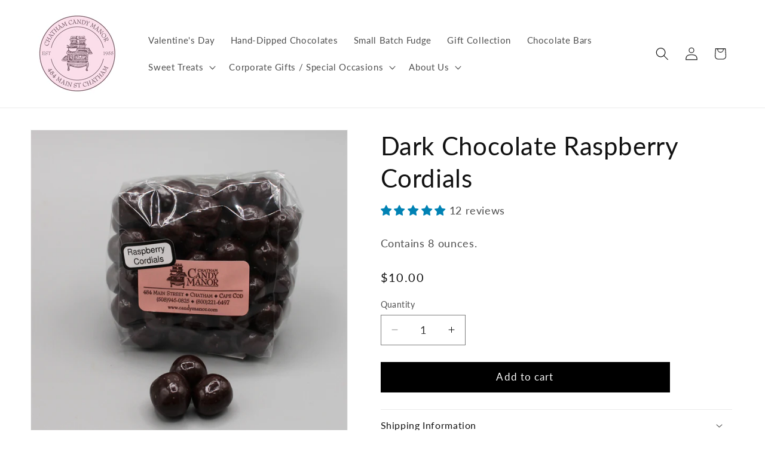

--- FILE ---
content_type: text/plain;charset=UTF-8, text/javascript
request_url: https://app.accessibilityspark.com/sessions?shop=chatham-candy-manor.myshopify.com
body_size: -81
content:
// 1769150202257 | chatham-candy-manor.myshopify.com | null | undefined